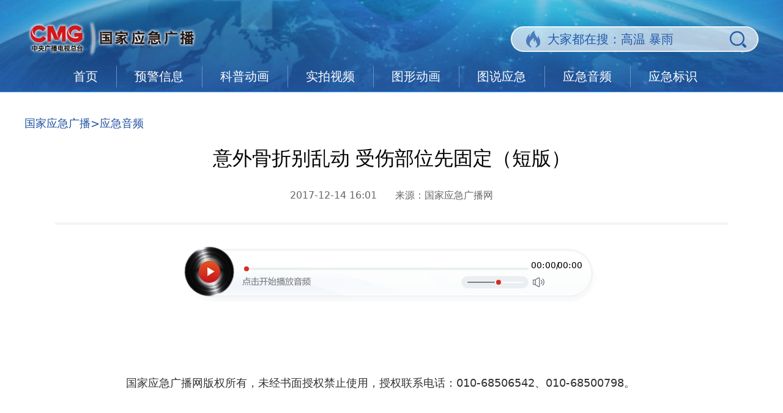

--- FILE ---
content_type: text/html
request_url: http://www.cneb.gov.cn/yjyp/yp_all/20200915/t20200915_525259544.html
body_size: 4077
content:
<!DOCTYPE html>
<html lang="en">
<head>
    <meta charset="utf-8">
	<!--新闻细览页-->
	<META name="filetype" content="0">
	<META name="publishedtype" content="1">
	<META name="pagetype" content="1">
	<META name="catalogs" content="504128956;504128957">
	<META name="contentid" content="525259544">
	<META name="publishdate" content="2017-12-14">
	<META name="author" content="张泽昕">
	<META name="source" content="国家应急广播网">
	<META NAME="WT.cg_n" CONTENT="应急音频">
	<base target="_blank" />
    <title>意外骨折别乱动 受伤部位先固定（短版）_国家应急广播</title>
    <link rel="stylesheet" href="http://www.cnr.cn/bower_components/typo/typo.css">
    <link rel="stylesheet" href="http://www.cneb.gov.cn/2021csy/css/common.css">
    <link rel="stylesheet" href="http://www.cneb.gov.cn/2021csy/css/second.css">
    <link rel="stylesheet" href="http://www.cnr.cn/bower_components/swiper-2.7.6/dist/idangerous.swiper.css">
	<link rel="stylesheet" href="//www.cneb.gov.cn/2023csy/css/header.css?">
	<script type="text/javascript" src="http://jscache.cnr.cn/player/hiradio.min.js?20201016" charset="gb2312"></script>
	<script type="text/javascript" src="http://jscache.cnr.cn/player/hiRadio.js?132" charset="gb2312"></script>
	<style>
		.border{
            float: left;
            margin-right: 21px;
        }
        #left{
            display: none;
        }
		.TRS_Editor p img {
			max-width: 90%;
			height: auto!important;
		}
		.gotop {									
			background: url('http://www.cneb.gov.cn/2021csy/images/second/gotop.png') no-repeat 0 0;
			background-size: contain;
			width: 68px;
			height: 68px;
			right: 50px;
		}
		.zhuanti .swiper-container {			
			width: 70%;
			height: 148px;
			float: left;
		}
		.zhuanti .swiper-container .swiper-slide .border {
			width: 254px;
			height: 135px;
		}
		.zhuanti .swiper-container .swiper-slide .border p {
			width: 208px;
			margin: 5px auto 0;
		}
		.zhuanti .swiper-container .swiper-slide .border .name a {
			font-size: 18px;
		}
		.zhuanti .swiper-container #right, .zhuanti .swiper-container #left {			
			top: 55px;
		}
		.zhuanti .w940 p {
			font-size: 18px;
			line-height: 1.8;
			margin-bottom: 40px;
                        text-indent: 0;
		}
		.zhuanti .w940 .editor {
			font-size: 16px;
			color: #a7a7a7;
		}
		.hdjl {display: block;width: 296px;height: 187px;float: right;margin-top: 25px;}
		.hdjl img {width: 100%;height: 100%;}

		.zhuanti .swiper-container {
			width: 100%;
		}
		.footer .footer_area {
			width: 1200px;
		}
	</style>
</head>
<body>
    <div class="wrapper">
        <div class="gotop"></div>
        <!-- 通用头 -->
		<script type="text/javascript" src="//www.cneb.gov.cn/2023csy/js/header.js?" charset="utf-8"></script>
		<!-- 通用头 -->
        <div class="w1200 clearfix">
            <ol class="breadcrumb">
                <li><a href="http://www.cneb.gov.cn/" target="_blank">国家应急广播</a>&gt;<a href="http://www.cneb.gov.cn/yjyp/yp_all/" target="_blank" class="CurrChnlCls">应急音频</a></li>
            </ol>
            <div class="zhuanti">
                <h1>意外骨折别乱动 受伤部位先固定（短版）</h1>
                <div class="source txtcenter"><span>2017-12-14 16:01</span>&nbsp;&nbsp;&nbsp;&nbsp;&nbsp;&nbsp;来源：<span>国家应急广播网</span></div>
                <div class="w940">
                    <!--content-->
					<div class=TRS_Editor><div style="text-align:center"><fjtignoreurl>
<div class="audio">
<div class="HiRadioPlayer" data-url="http://video.cneb.gov.cn/videostorage/2017/12/14/VIDE1513240625000736.mp3">&nbsp;</div>
</div>
<script type="text/javascript" src="https://jscache.cnr.cn/player/hiradio.min.js?132"></script>    <script type="text/javascript" src="https://jscache.cnr.cn/player/hiRadio.js?132"></script>    <script>    hiRadio('.HiRadioPlayer');</script>  </fjtignoreurl></div>
<br />
<p>&nbsp;</p>
<p style="text-indent: 2em;">国家应急广播网版权所有，未经书面授权禁止使用，授权联系电话：010-68506542、010-68500798。</p>
<p>&nbsp;</p></div>
					<!--/content-->
                    <div class="editor">责编：<span>张泽昕</span></div>
                </div>
                <div class="title"><img src="http://www.cneb.gov.cn/2021csy/images/second/xgyd.png" /></div>
                <div class="swiper-container">
                    <div id="left"></div>
                    <div id="right"></div>
                    <div class="swiper-wrapper">
                        
						<div class="swiper-slide">
                            
							<div class="border">
                                <p class="name"><a href="http://www.cneb.gov.cn/yjyp/20200915/t20200915_525259575.html">胸口疼痛难喘气 猝死征兆要警惕（短版）</a></p>
                                <p class="intro">2016-12-15 16:45</p>
                            </div>
							
                            
							<div class="border">
                                <p class="name"><a href="http://www.cneb.gov.cn/yjyp/20200915/t20200915_525259586.html">鱼刺卡喉莫惊慌 维C含片来帮忙（短版）</a></p>
                                <p class="intro">2016-12-15 16:22</p>
                            </div>
							
							
                            
                        </div>
                        
                    </div>
                </div>
				<!--a class="hdjl" href="http://www.cneb.gov.cn/hdjl/"><img src="http://www.cneb.gov.cn/2021csy/images/hdjl_1.png" /></a-->
            </div>
        </div>
        <div class="footer">
            <div class="w1200">
                <div class="bottom">
                    <div class="close"></div>
					
					<ul>
						
						<li>&bull;&nbsp;<a href="https://www.undrr.org">联合国减少灾害风险办公室</a></li>
						
						
						<li>&bull;&nbsp;<a href="https://www.mem.gov.cn">应急管理部</a></li>
						
						
						<li style="margin-bottom: 0">&bull;&nbsp;<a href="https://www.mem.gov.cn/awhsy_3512">国务院安全生产委员会办公室</a></li>
						
					</ul>
					
					<ul>
						
						<li>&bull;&nbsp;<a href="http://www.mnr.gov.cn">自然资源部</a></li>
						
						
						<li>&bull;&nbsp;<a href="http://www.mwr.gov.cn">水利部</a></li>
						
						
						<li style="margin-bottom: 0">&bull;&nbsp;<a href="http://www.cma.gov.cn">中国气象局</a></li>
						
					</ul>
					
					
					<ul style="margin-right: 0;border: none;">
						
						<li>&bull;&nbsp;<a href="https://www.cea.gov.cn">中国地震局</a></li>
						
						
						<li>&bull;&nbsp;<a href="https://weibo.com/u/2817059020">中国地震台网</a></li>
						
						
						<li style="margin-bottom: 0">&bull;&nbsp;<a href="http://www.emerinfo.cn/">中国应急信息网</a></li>
						
					</ul>
					
                </div>
                <div class="footer_area">
                    <div class="clearfix">
						<div class="link"><img src="http://www.cneb.gov.cn/2021csy/images/link.png" /></div>
						<div class="cneb"><img src="http://www.cneb.gov.cn/2021csy/images/cneb_logo.png" /></div>
					</div>
					<div class="bor"></div>
					<ul>
						<li>网上传播视听节目许可证号 0102002</li>
						<li>京公网安备11040202120010</li>
					</ul>
					<ul>
						<li>京ICP备05065762号-21</li>
						<li>中央广播电视总台 版权所有(C)</li>
					</ul>
					<div class="other">
						<a href="http://bszs.conac.cn/sitename?method=show&amp;id=54415D8EE55C3FDBE053022819ACE50C">
							<img src="http://www.cneb.gov.cn/2021csy/images/blue.png" alt="">
						</a>
						<a href="http://www.beian.gov.cn/portal/registerSystemInfo?recordcode=11040202120010" style="float: right">
							<img src="http://www.cneb.gov.cn/2021csy/images/beian.png" alt="">
						</a>
					</div>
                </div>
            </div>
        </div>
    </div>
    <script type="text/javascript" src="http://www.cnr.cn/bower_components/jquery-1.11.3/dist/jquery.min.js"></script>
    <script type="text/javascript" src="http://www.cnr.cn/bower_components/swiper-2.7.6/dist/idangerous.swiper.min.js"></script>
    <script src="http://www.cneb.gov.cn/2021csy/js/index.js"></script>
	<script type="text/javascript" src="https://jscache.cnr.cn/player/hiradio.min.js?20201016" charset="gb2312"></script>
	<script type="text/javascript" src="https://jscache.cnr.cn/player/hiRadio.js?132" charset="gb2312"></script>
    <script>
		  $.ajax({
			url: '//gdapi.cnr.cn/yjwsearch',
			type: 'post',
			contentType: 'application/json',
			data: JSON.stringify({
			  "keyword": "",
			  "channel": 1,
			  "starttime": "",
			  "endtime": "",
			  "page": 1,
			  "size": "1"
			}),
			success: function (data) {
			  if (data.status == '200') {
				$('input#TOPBAR_search_01').attr('placeholder', '大家都在搜：' + data.hotwords.split(";").join(' '))
			  } else {
				console.log(data.message);
			  }
			}
		  })

        //var hiradio = new HiRadio();

		var $left = $("#left"), $right = $("#right");
        /*var fouceSwiper = new Swiper('.swiper-container', {
            autoplay: 8000,
            loop: true,
            slidesPerView: 3
        })*/
		var fouceSwiper = new Swiper('.swiper-container', {
            autoplay: false,
            loop: false,
            onSlideChangeEnd: function(swiper) {
				var activeIndex = swiper.activeIndex;
				var length = $(".swiper-container .swiper-slide").length - 1;
				if (activeIndex == 0) {
					$left.hide();
					$right.show();
				} else if (activeIndex == length) {
					$right.hide();
					$left.show();
				} else {
					$left.show();
					$right.show();
				}
			}
        });
        $left.click(function () {
            fouceSwiper.swipePrev()
        })
        $right.click(function () {
            fouceSwiper.swipeNext()
        })
        /*var $play = $('.video_wrap .play');
        hiradio.load($('.video_wrap').attr('data-url'));
        $play.click(function () {
            if ($(this).hasClass('pause')) {
                $(this).removeClass('pause');
                $('.video img').attr('src', 'http://www.cneb.gov.cn/2021csy/images/video.png');
                hiradio.pause();
            } else {
                $(this).addClass('pause');
                $('.video img').attr('src', 'http://www.cneb.gov.cn/2021csy/images/video.gif');
                hiradio.load($('.video_wrap').attr('data-url'));
                hiradio.play();
            }
        });
        hiradio.media.addEventListener('play', function () {
            $('.txt').addClass('isMove')
        });
        hiradio.media.addEventListener('pause', function () {
            $('.txt').removeClass('isMove')
        });
        hiradio.media.addEventListener('loadedmetadata', function () {
            $('.time span:eq(1)').text(timeStyle(hiradio.media.duration));
        });
        hiradio.media.addEventListener('timeupdate', function () {
            $('.progress').css({
                width: hiradio.media.currentTime / hiradio.media.duration * 100 + "%"
            });
            $('.time span:eq(0)').text(timeStyle(hiradio.media.currentTime));
        });
        hiradio.media.addEventListener('ended', function () {
            $play.removeClass('pause');
            $('.time span:eq(0)').text(timeStyle(hiradio.media.currentTime));
            $('.txt').removeClass('isMove')
        });
        $('.sound span').click(function () {
            var index = $(this).index() + 1;
            var volume = index / 10;
            hiradio.setVolume(volume);
            $('.sound span:gt(' + (index - 1) + ')').css('opacity', '.4') 
            $('.sound span:lt(' + index + ')').css('opacity', '1')
        });*/
        var $gotop = $('.gotop')
        $(window).scroll(function () {
            var top = $(window).scrollTop()
            if (top > 50) {
                $gotop.fadeIn(200);
            } else {
                $gotop.fadeOut(200);
            }
        });
        $gotop.click(function () {
            $('body,html').animate({
                scrollTop: 0
            }, 500);
        })
        $('.progress_wrap').click(function (e) {
            var offx_ = (e.pageX - $(this).offset().left) || 0;
            var w_ = $(this).width();
            if (offx_ < 0) { offx_ = 0; }
            if (offx_ > w_) { offx_ = w_; }
            var cur_t_ = Math.floor(offx_ / w_ * hiradio.media.duration);
            hiradio.media.currentTime = cur_t_;
            $('.progress').css({
                width: cur_t_ + 'px'
            })
        })
    </script>
	<!-- webTerren -->
	<div style="display:none">
	<script type="text/javascript">document.write(unescape("%3Cscript src='http://cl2.webterren.com/webdig.js?z=27' type='text/javascript'%3E%3C/script%3E"));</script>
	<script type="text/javascript">wd_paramtracker("_wdxid=000000000000000000000000000000000000000000")</script>
	</div>
	<!-- webTerren -->
	<script type="text/javascript">var cnzz_protocol = (("https:" == document.location.protocol) ? " https://" : " http://");document.write(unescape("%3Cspan id='cnzz_stat_icon_1260222408'%3E%3C/span%3E%3Cscript src='" + cnzz_protocol + "s95.cnzz.com/z_stat.php%3Fid%3D1260222408%26show%3Dpic1' type='text/javascript'%3E%3C/script%3E"));</script>
</body>
</html>

--- FILE ---
content_type: text/css
request_url: http://www.cneb.gov.cn/2021csy/css/common.css
body_size: 499
content:
.footer{
    height: 248px;
    background: url("../images/footer.jpg") no-repeat center;
    margin-top: 20px;
}
.footer .bottom{
    display: none;
    position: absolute;
    top:25px;
    left:18px;
    width: 910px;
    height: 184px;
    background: url("../images/bottom.png") no-repeat;
    margin: 0 auto;
    padding-left: 55px;
}
.footer .bottom ul{
    float: left;
    width: 274px;
    border-right: 1px solid #4171c2;
    margin-top: 25px;
    margin-right: 42px;
}
.footer .bottom ul li{
    font-size: 16px;
    color: #fff;
    margin-bottom: 23px;
}
.footer .bottom ul li a{
    font-size: 16px;
    color: #fff;
    padding-left: 13px;
}
.footer .bottom .close{
    position: absolute;
    right: 9px;
    top:11px;
    width: 31px;
    height: 31px;
    background: url("../images/close.png") no-repeat;
    cursor: pointer;
}
.footer .footer_area{
    width: 970px;
    margin: 0 auto;
}
.footer .footer_area .link{
    width: 169px;
    float: left;
    margin-top: 27px;
    margin-left: 45px;
    cursor: pointer;
}
.footer .footer_area .cneb{
    width: 358px;
    float: right;
    margin-top: 31px;
    margin-right: 45px;
}
.footer .footer_area .bor{
    width: 971px;
    height: 2px;
    background: url("../images/border.png") no-repeat;
    margin-top:16px;
}
.footer .footer_area ul{
    float: left;
    width: 290px;
    margin-left: 45px;
    margin-top:16px;
}
.footer .footer_area ul li{
    font-size: 16px;
    color: #fff;
    margin-bottom: 18px;
}
.other{
    width: 135px;
    float: right;
    margin-right: 45px;
    margin-top: 18px;
}
.w1000 {
    width: 1000px;
    height: 248px;
    position: relative;
    margin: 0 auto;
}

--- FILE ---
content_type: text/css
request_url: http://www.cneb.gov.cn/2023csy/css/header.css?
body_size: 636
content:
/* 通用头 */
		.banner{
		  height: 151px!important;
		  background: url('//www.cneb.gov.cn/2023csy/images/index/banner.jpg') no-repeat top center!important;
		  padding-top: 34px!important;
		  box-sizing: border-box!important;
		}
		.w1200{
		  width: 1200px;
		  margin: 0 auto;
		  position: relative;
		}
		.logo{
		  width: 441px!important;
		  height: 59px!important;
		  float: left!important;
		  margin: 0!important;
		}
		.search{
		  float: right!important;
		  position: relative!important;
		  width: 405px!important;
		  height: 43px!important;
		  background: url('//www.cneb.gov.cn/2023csy/images/index/search.png') no-repeat!important;
		  padding-left: 60px!important;
		  box-sizing: border-box!important;
		  margin-top: 9px!important;
		}
		.wrapper .banner .search input {
		  border: none!important;
		  font-size: 20px!important;
		  font-style: normal!important;
		  width: 300px!important;
		  height: 43px!important;
		  line-height: 43px!important;
		  padding: 0!important;
		  margin: 0!important;
		  outline: none!important;
		  background: none!important;
		  color: #2259a9!important;
		}
		.wrapper .banner .search input::-webkit-input-placeholder{
		  color:#2259a9!important;
		}
		.wrapper .banner .search input:-moz-placeholder{
		  color:#2259a9!important;
		}
		.wrapper .banner .search input::-moz-placeholder{
		  color:#2259a9!important;
		}
		.wrapper .banner .search input:-ms-input-placeholder{
		  color:#2259a9!important;
		}
		.wrapper .banner .search button {
		  position: absolute!important;
		  right: 20px!important;
		  top: 8px!important;
		  width: 27px!important;
		  height: 27px!important;
		  background: url('//www.cneb.gov.cn/2023csy/images/index/query.png') no-repeat!important;
		  cursor: pointer!important;
		  z-index: 2!important;
		  border: none!important;
		  outline: 0!important;
		}
		.wrapper .banner .nav {
		  width: 1040px!important;
		  margin: 15px auto 0!important;
		  float: none!important;
		}
		.wrapper .banner .nav li {
		  float: left!important;
		  padding-right:30px!important;
		  margin-right: 29px!important;
		  border-right: 1px solid #6595c2!important;
		}
		.wrapper .banner .nav li a {
		  font-size: 20px!important;
		  color: #fff!important;
		}
		.wrapper .banner .nav li:last-child{
		  margin-right: 0!important;
		  padding-right: 0!important;
		  border: none!important;
		}

--- FILE ---
content_type: text/css
request_url: https://jscache.cnr.cn/player/test/hiradio.css
body_size: 728
content:
.HiRadioPlayer{
  /* width: 820px;
   height: 100px;
   background: #f3f3f3;*/
  width: 100%;
  max-width: 678px;
  height: 98px;
  margin: 15px auto 15px auto;
  position: relative;
  background: url("https://jscache.cnr.cn/player/images/wrapper.png") no-repeat;
  background-size: 100% 100%;
}
.record{
  width: 83px;
  height: 83px;
  background: url(https://jscache.cnr.cn/player/images/record.png) no-repeat;
  position: absolute;
  left:0;
  top:5px;
  z-index: 2;
}
.start_tip{
  width: 112px;
  height: 31px;
  position: absolute;
  left:14%;
  top:47px;
  background: url(https://jscache.cnr.cn/player/images/start_tip.png) no-repeat;
}
.playBtn{
  display: block;
  width: 51px;
  height: 52px;
  background: url("https://jscache.cnr.cn/player/images/play.png") no-repeat;
  position: absolute;
  left:16px;
  top:21px;
  z-index: 2;
}
.playBtn.pause{
  background: url("https://jscache.cnr.cn/player/images/pause.png") no-repeat;
}
.wrapper_bar{
  /* width: 680px;*/
  width: 68%;
  height: 4px;
  position: absolute;
  /*left:98px;
  top:49px;*/
  left:15%;
  top:41%;
  border-radius: 30px;
}
.play_bar{
  width: 100%;
  height: 4px;
  background: #ebeff2;
  border-radius: 30px;
}
.progress_bar{
  width: 0;
  height: 3px;
  position: absolute;
  left:0;
  top:0;
  background: #737579;
  border-radius: 30px;
}
.progress_dot{
  width: 8px;
  height: 8px;
  position: absolute;
  left:-4px;
  top:-2px;
  background: #d4311f;
  border-radius: 8px;
}
.cur_time{
  font-size: 14px;
  color: #000;
  position: absolute;
  right:65px;
  top: 24px;
  font-weight: 500;
}
.duration{
  font-size: 14px;
  color: #000;
  position: absolute;
  right:27px;
  top: 24px;
  font-weight: 500;
}
.HiRadioPlayer.phone_wrap{
  width: 100%;
  height: 50px;
}
.phone_wrap audio{
  width: 100%;
  height: 100%;
}
.volume{
  width: 19px;
  height: 16px;
  background: url("https://jscache.cnr.cn/player/images/volume.png") no-repeat;
  background-size: 100% 100%;
  position: absolute;
  right: 89px;
  bottom: 26px;
}
.quite{
  width: 19px;
  height: 16px;
  background: url("https://jscache.cnr.cn/player/images/quite.png") no-repeat;
  background-size: 100% 100%;
}
.vol_wrapper{
  width: 110px;
  height: 20px;
  background: #ebeff2;
  border-radius: 15px;
  position: absolute;
  right: 115px;
  bottom: 24px;
}
.vol_bar{
  width: 91px;
  height: 2px;
  background: #FFFFFF;
  border-radius: 1px;
  margin: 9px auto 0;
  position: relative;
}
.vol_progress{
  width: 50%;
  height: 2px;
  background: #7d7f83;
  border-radius: 1px;
  position: absolute;
  left:0;
  top:0;
}
.vol_dot{
  width: 8px;
  height: 8px;
  background: #d32d1f;
  border-radius: 6px;
  position: absolute;
  left:47px;
  top:-3px;
}


--- FILE ---
content_type: application/javascript
request_url: https://jscache.cnr.cn/player/hiRadio.js?132
body_size: 16096
content:
; (function (undefined) {
    var mediaObj = {};
    var params = getSearchParameters();
    var objectId = params['id'];
    var mediaDuration = 0;
    function getSearchParameters() {
      var prmstr = window.location.search.substr(1);
      return prmstr != null && prmstr != "" ? transformToAssocArray(prmstr) : {};
    }

    function transformToAssocArray(prmstr) {
      var params = {};
      var prmarr = prmstr.split("&");
      for (var i = 0; i < prmarr.length; i++) {
        var tmparr = prmarr[i].split("=");
        params[tmparr[0]] = tmparr[1];
      }
      return params;
    }
    window.hiRadio = function (options) {
      var _this = this;
      var api, eles;
      var instance = [];
      var currentIndex = 0;
      var mobile = /iPad|Tablet|OpenHarmony|iPhone|iPod|Android/i.test(navigator.userAgent);
      var arg = arguments[0];
      var isQuite = false;

      function isInclude(name) {

        var js = /js$/i.test(name);

        var es = document.getElementsByTagName(js ? 'script' : 'link');

        for (var i = 0; i < es.length; i++)

          if (es[i][js ? 'src' : 'href'].indexOf(name) != -1) return true;

        return false;

      }
      function dynamicLoadCss(url) {
        var head = document.getElementsByTagName('head')[0];
        var link = document.createElement('link');
        link.type = 'text/css';
        link.rel = 'stylesheet';
        link.href = url;
        head.appendChild(link);
      }
      if (!isInclude("hiradio.css")) {
        dynamicLoadCss('https://jscache.cnr.cn/player/test/hiradio.css')
      }
      function each(obj, fn) {
        if (!obj) {
          return;
        }
        var name, i = 0,
          length = obj.length;

        // object
        if (length === undefined) {
          for (name in obj) {
            if (fn.call(obj[name], name, obj[name]) === false) {
              break;
            }
          }
        } else {
          for (var value = obj[0]; i < length && fn.call(value, i, value) !== false; value = obj[++i]) { }
        }
        return obj;
      }
      function select(query) {
        var index = query.indexOf(".");
        if (index != -1) {
          var tag = query.slice(0, index) || "*";
          var klass = query.slice(index + 1, query.length);
          var els = [];
          each(document.getElementsByClassName(klass), function () {
            if (this.className && this.className.indexOf(klass) != -1) {
              els.push(this);
            }
          });
          return els;
        }
      }
      function hasClassName(obj, name) {
        var tmpName = obj.className;
        var tmpReg = new RegExp(name, 'g');
        if (tmpReg.test(tmpName)) {
          return true;
        } else {
          return false;
        }
      }
      function addClassName(el, cls) {
        if ('classList' in el) {
          el.classList.add(cls);
        } else {
          var preCls = el.className;
          var newCls = preCls + ' ' + cls;
          el.className = newCls;
        }
        return el;
      }
      function removeClassName(elem, className) {
        elem.className = elem.className.replace(new RegExp("(^|\\s)" + className + "(?=(\\s|$))", "g"), '');
      }
      function indexOF(el) {
        if (!el) return -1;
        return Array.prototype.slice.call(document.querySelectorAll('.HiRadioPlayer')).indexOf(el);
      }
      function playRadio(id) {
        for (var i = 0; i < instance.length; i++) {
          if (instance[i].id == id) {
            if (instance[i].isMove == false) {
              api.load(instance[i].playUrl);
              instance[i].isMove = true;
            }
            loadStream();
            currentIndex = i;
          } else {
            instance[i].isMove = false;
            removeClassName(instance[i].querySelectorAll('.playBtn')[0], 'pause');
            instance[i].currentTime = time_to_sec(instance[i].querySelectorAll('.cur_time')[0].textContent);
          }
        }
      }
      function timeStyle(value) {
        var result = parseInt(value)
        var h = Math.floor(result / 3600) < 10 ? '0' + Math.floor(result / 3600) : Math.floor(result / 3600);
        var m = Math.floor((result / 60 % 60)) < 10 ? '0' + Math.floor((result / 60 % 60)) : Math.floor((result / 60 % 60));
        var s = Math.floor((result % 60)) < 10 ? '0' + Math.floor((result % 60)) : Math.floor((result % 60));
        var res = '';
        if (h !== '00') {
          res = h + ':'
        }
        res += m + ':'
        res += s
        return res;
      }
      function time_to_sec(time) {
        var s = '';
        if (time.split(':').length == 3) {
          var hour = time.split(':')[0];
          var min = time.split(':')[1];
          var sec = time.split(':')[2];
          s = Number(hour * 3600) + Number(min * 60) + Number(sec);
        } else {
          var min = time.split(':')[0];
          var sec = time.split(':')[1];
          s = Number(min * 60) + Number(sec);
        }
        return s;
      }
      function makeId() {
        return "_" + ("" + Math.random()).slice(2, 10);
      }
      function bindDOM() {
        var _this = this;
        for (var i = 0; i < eles.btnPlay.length; i++) {
          eles.btnPlay[i].addEventListener('click', _this.elesHandler.bind(_this), false)
        }
        for (var j = 0; j < eles.playBar.length; j++) {
          eles.playBar[j].addEventListener('click', _this.elesHandler.bind(_this), false)
        }

      }
      function controlAudio() {
        var audios = document.getElementsByTagName("audio");
        function pauseAll() {
          var self = this;
          [].forEach.call(audios, function (i) {
            i !== self && i.pause();
          })
        }
        [].forEach.call(audios, function (i) {
          i.addEventListener("play", pauseAll.bind(i));
        })
      }
      function init(wrapper) {
        var self = this;
        wrapper.isMove = false;
        wrapper.volume = 0.5;
        wrapper.currentTime = 0;
        wrapper.id = 'CNR' + makeId();
        if (wrapper.getAttribute('data-url')) {
          wrapper.playUrl = wrapper.getAttribute('data-url');
        }
        if (!mobile) {
          wrapper.innerHTML = '<div class="record"></div><div class="start_tip"></div><span class="playBtn" id="' + wrapper.id + '"></span>' +
            '<div class="wrapper_bar" onclick="changeTime(this,event)"><div class="play_bar">' +
            '<div class="progress_bar"></div>' +
            ' <div class="progress_dot"></div></div>' +
            ' </div>' +
            '<div class="cur_time">00:00/</div>' +
            '<div class="duration">00:00</div>' +
            '<div class="vol_wrapper" onclick="changeVol(this,event)">' +
            '<div class="vol_bar">' +
            '<div class="vol_progress"></div>' +
            '<div class="vol_dot"></div>' +
            '</div>' +
            '</div>' +
            //'<div class="volume"></div>' +
            '<div class="volume" onclick="setQuite(this)"></div>'
            ;

        } else {
          wrapper.innerHTML = '<audio src="' + wrapper.playUrl + '" controls controlsList="nodownload"></audio>';
          addClassName(wrapper, 'phone_wrap');
          controlAudio();
        }
        eles = {
          btnPlay: document.querySelectorAll('.playBtn'),
          playBar: document.querySelectorAll('.wrapper_bar'),

        }

        return wrapper;
      }
      this.initRadio = function () {
        api = new HiRadio();
        api.media.addEventListener('loadstart', this.audioEvents.bind(this))
        api.media.addEventListener('loadedmetadata', this.audioEvents.bind(this))
        api.media.addEventListener('play', this.audioEvents.bind(this))
        api.media.addEventListener('pause', this.audioEvents.bind(this))
        api.media.addEventListener('ended', this.audioEvents.bind(this))
        api.media.addEventListener('timeupdate', this.audioEvents.bind(this))
        api.media.addEventListener('error', this.audioEvents.bind(this))
        bindDOM();
      };
      this.loadStream = function () {
        api.play();
      }
      this.elesHandler = function (e) {
        var target = e.target;
        var index = indexOF(target.parentNode);
        if (hasClassName(target, 'playBtn')) {
          if (hasClassName(target, 'pause')) {
            api.pause()
          } else {
            document.querySelectorAll('.start_tip')[index].style.display = "none";
            target.parentNode.querySelectorAll(".volume")[0].style.opacity = 1;
            api.setVolume(instance[index].volume);
            isQuite = false;
            playRadio(target.id);
          }
        }
        return false
      };

      window.changeTime = function (a, event) {
        var target = a;
        var index = indexOF(target.parentNode);
        if (instance[index].isMove == true) {
          var play_bar = parseFloat(getComputedStyle(target, null).width.replace("px", ""));
          startX = (event.pageX - target.getBoundingClientRect().left + document.body.scrollLeft < 0 ? 0 : event.pageX - target.getBoundingClientRect().left + document.body.scrollLeft) > play_bar ? play_bar : event.pageX - target.getBoundingClientRect().left + document.body.scrollLeft < 0 ? 0 : event.pageX - target.getBoundingClientRect().left + document.body.scrollLeft;
          target.querySelectorAll(".progress_bar")[0].style.width = (startX / play_bar).toFixed(2) * 100 + "%";
          target.querySelectorAll(".progress_dot")[0].style.left = parseFloat(getComputedStyle(target.querySelectorAll('.progress_bar')[0], null).width.replace("px", "")) - 5 + 'px';
          api.seek(startX / play_bar * api.media.duration);
          api.media.currentTime = startX / play_bar * api.media.duration;
        }
      };
      window.changeVol = function (a, event) {
        var target = a;
        var index = indexOF(target.parentNode);
        if (instance[index].isMove == true) {
          target.parentNode.querySelectorAll(".volume")[0].style.opacity = 1;
          var play_bar = parseFloat(getComputedStyle(target, null).width.replace("px", ""));
          startX = (event.pageX - target.getBoundingClientRect().left + document.body.scrollLeft < 0 ? 0 : event.pageX - target.getBoundingClientRect().left + document.body.scrollLeft) > play_bar ? play_bar : event.pageX - target.getBoundingClientRect().left + document.body.scrollLeft < 0 ? 0 : event.pageX - target.getBoundingClientRect().left + document.body.scrollLeft;
          startX = startX - 10;
          api.setVolume(Math.ceil(startX / 10) / 10)
          instance[index].volume = api.getVolume();
          target.querySelectorAll(".vol_progress")[0].style.width = instance[index].volume * 100 + "%";
          target.querySelectorAll(".vol_dot")[0].style.left = parseFloat(getComputedStyle(target.querySelectorAll('.vol_progress')[0], null).width.replace("px", "")) - 6 + 'px';
        }
      };
      window.setQuite = function (a) {
        var target = a;
        var index = indexOF(target.parentNode);
        if (instance[index].isMove == true) {
          if (isQuite) {
            isQuite = false;
            api.setVolume(instance[index].volume);
            target.parentNode.querySelectorAll(".volume")[0].style.opacity = 1;
            removeClassName(target, 'quite');
          } else {
            instance[index].volume = api.getVolume();
            isQuite = true;
            api.setVolume(0);
            target.parentNode.querySelectorAll(".volume")[0].style.opacity = 0.5;
            addClassName(target, 'quite');
          }
        }

      };
      this.audioEvents = function (event) {
        switch (event.type) {
          case 'loadstart':
            if (instance[currentIndex].currentTime && instance[currentIndex].currentTime > 0) {
              document.querySelectorAll('.cur_time')[currentIndex].textContent = timeStyle(instance[currentIndex].currentTime) + '/'
            }
            break;
          case 'loadedmetadata':
            if (instance[currentIndex].currentTime && instance[currentIndex].currentTime > 0) {
              api.seek(instance[currentIndex].currentTime);
              api.media.currentTime = instance[currentIndex].currentTime;
            }
            document.querySelectorAll('.duration')[currentIndex].textContent = timeStyle(api.media.duration);
            mediaDuration = api.media.duration * 1000;
            mediaObj.duration = mediaDuration;
            break;
          case 'play':
            addClassName(document.querySelectorAll('.playBtn')[currentIndex], 'pause');
            mediaObj = {
              "appId": "ygwpc",
              "createTime": getYMDHMS(new Date()),
              "progress": api.media.currentTime * 1000,
              "duration": mediaDuration,
              "info": api.url,
              "operationType": "b3",
              "objectId": objectId,
              "objectType": $('.HiRadioPlayer').attr('data-type'),
              "parentId": $('.HiRadioPlayer').attr('data-parentId'),
            }
            break;
          case 'pause':
            removeClassName(document.querySelectorAll('.playBtn')[currentIndex], 'pause')
            break;
          case 'ended':
            removeClassName(document.querySelectorAll('.playBtn')[currentIndex], 'pause');
            document.querySelectorAll('.cur_time')[currentIndex].textContent = "00:00/";
            document.querySelectorAll('.progress_bar')[currentIndex].style.width = '0%';
            document.querySelectorAll('.progress_dot')[currentIndex].style.left = '-5px';
            instance[currentIndex].isMove = false;
            instance[currentIndex].currentTime = 0;
            break;
          case 'timeupdate':
            document.querySelectorAll('.cur_time')[currentIndex].textContent = timeStyle(api.media.currentTime) + '/';
            document.querySelectorAll('.progress_bar')[currentIndex].style.width = api.media.currentTime / api.media.duration * 100 + "%";
            document.querySelectorAll('.progress_dot')[currentIndex].style.left = parseFloat(getComputedStyle(document.querySelectorAll('.progress_bar')[currentIndex], null).width.replace("px", "")) - 5 + 'px'
            break;
          case 'error':
            alert('鎾斁閿欒锛�')
            break;
          default:
            break
        }
      };

      if (typeof arg == 'string') {
        if (arg.indexOf(".") != -1) {
          each(select(arg), function () {
            instance.push(new init(this));
          });
          initRadio();
        }
      }

     setInterval(function () {
        var currentTime = api.media.currentTime * 1000;
        if (currentTime != mediaObj.progress && mediaObj.appId) {
          mediaObj.progress = currentTime;
          var xhr = new XMLHttpRequest();
          xhr.open("post", "https://iprofile.cnr.cn/businessAnalysis");
          xhr.setRequestHeader("Content-type", "application/x-www-form-urlencoded; charset=UTF-8");
          xhr.setRequestHeader("accesstoken", "6vA437b6vqetx6loJh/tAkYGbs82bvaelRmr+toQep9HsOiUQMzSTnnHIS9gTRQUrvr5e5y63yeEZhDZg3WRen7p6pdqevDfwJaLUfHjPS4=");
          xhr.onreadystatechange = function () {
            if (xhr.status == 200) {
              console.log('success');
            }
          }
          xhr.send(JSON.stringify(mediaObj));
        }
      }, 10000)

      window.getYMDHMS = function (timestamp) {
        let time = timestamp
        let year = time.getFullYear()
        let month = time.getMonth() + 1
        let date = time.getDate()
        let hours = time.getHours()
        let minute = time.getMinutes()
        let second = time.getSeconds()

        if (month < 10) { month = '0' + month }
        if (date < 10) { date = '0' + date }
        if (hours < 10) { hours = '0' + hours }
        if (minute < 10) { minute = '0' + minute }
        if (second < 10) { second = '0' + second }
        return year + '-' + month + '-' + date + ' ' + hours + ':' + minute + ':' + second;
      }

      return this;
    }

  }());


--- FILE ---
content_type: application/javascript
request_url: http://jscache.cnr.cn/player/hiRadio.js?132
body_size: 16096
content:
; (function (undefined) {
    var mediaObj = {};
    var params = getSearchParameters();
    var objectId = params['id'];
    var mediaDuration = 0;
    function getSearchParameters() {
      var prmstr = window.location.search.substr(1);
      return prmstr != null && prmstr != "" ? transformToAssocArray(prmstr) : {};
    }

    function transformToAssocArray(prmstr) {
      var params = {};
      var prmarr = prmstr.split("&");
      for (var i = 0; i < prmarr.length; i++) {
        var tmparr = prmarr[i].split("=");
        params[tmparr[0]] = tmparr[1];
      }
      return params;
    }
    window.hiRadio = function (options) {
      var _this = this;
      var api, eles;
      var instance = [];
      var currentIndex = 0;
      var mobile = /iPad|Tablet|OpenHarmony|iPhone|iPod|Android/i.test(navigator.userAgent);
      var arg = arguments[0];
      var isQuite = false;

      function isInclude(name) {

        var js = /js$/i.test(name);

        var es = document.getElementsByTagName(js ? 'script' : 'link');

        for (var i = 0; i < es.length; i++)

          if (es[i][js ? 'src' : 'href'].indexOf(name) != -1) return true;

        return false;

      }
      function dynamicLoadCss(url) {
        var head = document.getElementsByTagName('head')[0];
        var link = document.createElement('link');
        link.type = 'text/css';
        link.rel = 'stylesheet';
        link.href = url;
        head.appendChild(link);
      }
      if (!isInclude("hiradio.css")) {
        dynamicLoadCss('https://jscache.cnr.cn/player/test/hiradio.css')
      }
      function each(obj, fn) {
        if (!obj) {
          return;
        }
        var name, i = 0,
          length = obj.length;

        // object
        if (length === undefined) {
          for (name in obj) {
            if (fn.call(obj[name], name, obj[name]) === false) {
              break;
            }
          }
        } else {
          for (var value = obj[0]; i < length && fn.call(value, i, value) !== false; value = obj[++i]) { }
        }
        return obj;
      }
      function select(query) {
        var index = query.indexOf(".");
        if (index != -1) {
          var tag = query.slice(0, index) || "*";
          var klass = query.slice(index + 1, query.length);
          var els = [];
          each(document.getElementsByClassName(klass), function () {
            if (this.className && this.className.indexOf(klass) != -1) {
              els.push(this);
            }
          });
          return els;
        }
      }
      function hasClassName(obj, name) {
        var tmpName = obj.className;
        var tmpReg = new RegExp(name, 'g');
        if (tmpReg.test(tmpName)) {
          return true;
        } else {
          return false;
        }
      }
      function addClassName(el, cls) {
        if ('classList' in el) {
          el.classList.add(cls);
        } else {
          var preCls = el.className;
          var newCls = preCls + ' ' + cls;
          el.className = newCls;
        }
        return el;
      }
      function removeClassName(elem, className) {
        elem.className = elem.className.replace(new RegExp("(^|\\s)" + className + "(?=(\\s|$))", "g"), '');
      }
      function indexOF(el) {
        if (!el) return -1;
        return Array.prototype.slice.call(document.querySelectorAll('.HiRadioPlayer')).indexOf(el);
      }
      function playRadio(id) {
        for (var i = 0; i < instance.length; i++) {
          if (instance[i].id == id) {
            if (instance[i].isMove == false) {
              api.load(instance[i].playUrl);
              instance[i].isMove = true;
            }
            loadStream();
            currentIndex = i;
          } else {
            instance[i].isMove = false;
            removeClassName(instance[i].querySelectorAll('.playBtn')[0], 'pause');
            instance[i].currentTime = time_to_sec(instance[i].querySelectorAll('.cur_time')[0].textContent);
          }
        }
      }
      function timeStyle(value) {
        var result = parseInt(value)
        var h = Math.floor(result / 3600) < 10 ? '0' + Math.floor(result / 3600) : Math.floor(result / 3600);
        var m = Math.floor((result / 60 % 60)) < 10 ? '0' + Math.floor((result / 60 % 60)) : Math.floor((result / 60 % 60));
        var s = Math.floor((result % 60)) < 10 ? '0' + Math.floor((result % 60)) : Math.floor((result % 60));
        var res = '';
        if (h !== '00') {
          res = h + ':'
        }
        res += m + ':'
        res += s
        return res;
      }
      function time_to_sec(time) {
        var s = '';
        if (time.split(':').length == 3) {
          var hour = time.split(':')[0];
          var min = time.split(':')[1];
          var sec = time.split(':')[2];
          s = Number(hour * 3600) + Number(min * 60) + Number(sec);
        } else {
          var min = time.split(':')[0];
          var sec = time.split(':')[1];
          s = Number(min * 60) + Number(sec);
        }
        return s;
      }
      function makeId() {
        return "_" + ("" + Math.random()).slice(2, 10);
      }
      function bindDOM() {
        var _this = this;
        for (var i = 0; i < eles.btnPlay.length; i++) {
          eles.btnPlay[i].addEventListener('click', _this.elesHandler.bind(_this), false)
        }
        for (var j = 0; j < eles.playBar.length; j++) {
          eles.playBar[j].addEventListener('click', _this.elesHandler.bind(_this), false)
        }

      }
      function controlAudio() {
        var audios = document.getElementsByTagName("audio");
        function pauseAll() {
          var self = this;
          [].forEach.call(audios, function (i) {
            i !== self && i.pause();
          })
        }
        [].forEach.call(audios, function (i) {
          i.addEventListener("play", pauseAll.bind(i));
        })
      }
      function init(wrapper) {
        var self = this;
        wrapper.isMove = false;
        wrapper.volume = 0.5;
        wrapper.currentTime = 0;
        wrapper.id = 'CNR' + makeId();
        if (wrapper.getAttribute('data-url')) {
          wrapper.playUrl = wrapper.getAttribute('data-url');
        }
        if (!mobile) {
          wrapper.innerHTML = '<div class="record"></div><div class="start_tip"></div><span class="playBtn" id="' + wrapper.id + '"></span>' +
            '<div class="wrapper_bar" onclick="changeTime(this,event)"><div class="play_bar">' +
            '<div class="progress_bar"></div>' +
            ' <div class="progress_dot"></div></div>' +
            ' </div>' +
            '<div class="cur_time">00:00/</div>' +
            '<div class="duration">00:00</div>' +
            '<div class="vol_wrapper" onclick="changeVol(this,event)">' +
            '<div class="vol_bar">' +
            '<div class="vol_progress"></div>' +
            '<div class="vol_dot"></div>' +
            '</div>' +
            '</div>' +
            //'<div class="volume"></div>' +
            '<div class="volume" onclick="setQuite(this)"></div>'
            ;

        } else {
          wrapper.innerHTML = '<audio src="' + wrapper.playUrl + '" controls controlsList="nodownload"></audio>';
          addClassName(wrapper, 'phone_wrap');
          controlAudio();
        }
        eles = {
          btnPlay: document.querySelectorAll('.playBtn'),
          playBar: document.querySelectorAll('.wrapper_bar'),

        }

        return wrapper;
      }
      this.initRadio = function () {
        api = new HiRadio();
        api.media.addEventListener('loadstart', this.audioEvents.bind(this))
        api.media.addEventListener('loadedmetadata', this.audioEvents.bind(this))
        api.media.addEventListener('play', this.audioEvents.bind(this))
        api.media.addEventListener('pause', this.audioEvents.bind(this))
        api.media.addEventListener('ended', this.audioEvents.bind(this))
        api.media.addEventListener('timeupdate', this.audioEvents.bind(this))
        api.media.addEventListener('error', this.audioEvents.bind(this))
        bindDOM();
      };
      this.loadStream = function () {
        api.play();
      }
      this.elesHandler = function (e) {
        var target = e.target;
        var index = indexOF(target.parentNode);
        if (hasClassName(target, 'playBtn')) {
          if (hasClassName(target, 'pause')) {
            api.pause()
          } else {
            document.querySelectorAll('.start_tip')[index].style.display = "none";
            target.parentNode.querySelectorAll(".volume")[0].style.opacity = 1;
            api.setVolume(instance[index].volume);
            isQuite = false;
            playRadio(target.id);
          }
        }
        return false
      };

      window.changeTime = function (a, event) {
        var target = a;
        var index = indexOF(target.parentNode);
        if (instance[index].isMove == true) {
          var play_bar = parseFloat(getComputedStyle(target, null).width.replace("px", ""));
          startX = (event.pageX - target.getBoundingClientRect().left + document.body.scrollLeft < 0 ? 0 : event.pageX - target.getBoundingClientRect().left + document.body.scrollLeft) > play_bar ? play_bar : event.pageX - target.getBoundingClientRect().left + document.body.scrollLeft < 0 ? 0 : event.pageX - target.getBoundingClientRect().left + document.body.scrollLeft;
          target.querySelectorAll(".progress_bar")[0].style.width = (startX / play_bar).toFixed(2) * 100 + "%";
          target.querySelectorAll(".progress_dot")[0].style.left = parseFloat(getComputedStyle(target.querySelectorAll('.progress_bar')[0], null).width.replace("px", "")) - 5 + 'px';
          api.seek(startX / play_bar * api.media.duration);
          api.media.currentTime = startX / play_bar * api.media.duration;
        }
      };
      window.changeVol = function (a, event) {
        var target = a;
        var index = indexOF(target.parentNode);
        if (instance[index].isMove == true) {
          target.parentNode.querySelectorAll(".volume")[0].style.opacity = 1;
          var play_bar = parseFloat(getComputedStyle(target, null).width.replace("px", ""));
          startX = (event.pageX - target.getBoundingClientRect().left + document.body.scrollLeft < 0 ? 0 : event.pageX - target.getBoundingClientRect().left + document.body.scrollLeft) > play_bar ? play_bar : event.pageX - target.getBoundingClientRect().left + document.body.scrollLeft < 0 ? 0 : event.pageX - target.getBoundingClientRect().left + document.body.scrollLeft;
          startX = startX - 10;
          api.setVolume(Math.ceil(startX / 10) / 10)
          instance[index].volume = api.getVolume();
          target.querySelectorAll(".vol_progress")[0].style.width = instance[index].volume * 100 + "%";
          target.querySelectorAll(".vol_dot")[0].style.left = parseFloat(getComputedStyle(target.querySelectorAll('.vol_progress')[0], null).width.replace("px", "")) - 6 + 'px';
        }
      };
      window.setQuite = function (a) {
        var target = a;
        var index = indexOF(target.parentNode);
        if (instance[index].isMove == true) {
          if (isQuite) {
            isQuite = false;
            api.setVolume(instance[index].volume);
            target.parentNode.querySelectorAll(".volume")[0].style.opacity = 1;
            removeClassName(target, 'quite');
          } else {
            instance[index].volume = api.getVolume();
            isQuite = true;
            api.setVolume(0);
            target.parentNode.querySelectorAll(".volume")[0].style.opacity = 0.5;
            addClassName(target, 'quite');
          }
        }

      };
      this.audioEvents = function (event) {
        switch (event.type) {
          case 'loadstart':
            if (instance[currentIndex].currentTime && instance[currentIndex].currentTime > 0) {
              document.querySelectorAll('.cur_time')[currentIndex].textContent = timeStyle(instance[currentIndex].currentTime) + '/'
            }
            break;
          case 'loadedmetadata':
            if (instance[currentIndex].currentTime && instance[currentIndex].currentTime > 0) {
              api.seek(instance[currentIndex].currentTime);
              api.media.currentTime = instance[currentIndex].currentTime;
            }
            document.querySelectorAll('.duration')[currentIndex].textContent = timeStyle(api.media.duration);
            mediaDuration = api.media.duration * 1000;
            mediaObj.duration = mediaDuration;
            break;
          case 'play':
            addClassName(document.querySelectorAll('.playBtn')[currentIndex], 'pause');
            mediaObj = {
              "appId": "ygwpc",
              "createTime": getYMDHMS(new Date()),
              "progress": api.media.currentTime * 1000,
              "duration": mediaDuration,
              "info": api.url,
              "operationType": "b3",
              "objectId": objectId,
              "objectType": $('.HiRadioPlayer').attr('data-type'),
              "parentId": $('.HiRadioPlayer').attr('data-parentId'),
            }
            break;
          case 'pause':
            removeClassName(document.querySelectorAll('.playBtn')[currentIndex], 'pause')
            break;
          case 'ended':
            removeClassName(document.querySelectorAll('.playBtn')[currentIndex], 'pause');
            document.querySelectorAll('.cur_time')[currentIndex].textContent = "00:00/";
            document.querySelectorAll('.progress_bar')[currentIndex].style.width = '0%';
            document.querySelectorAll('.progress_dot')[currentIndex].style.left = '-5px';
            instance[currentIndex].isMove = false;
            instance[currentIndex].currentTime = 0;
            break;
          case 'timeupdate':
            document.querySelectorAll('.cur_time')[currentIndex].textContent = timeStyle(api.media.currentTime) + '/';
            document.querySelectorAll('.progress_bar')[currentIndex].style.width = api.media.currentTime / api.media.duration * 100 + "%";
            document.querySelectorAll('.progress_dot')[currentIndex].style.left = parseFloat(getComputedStyle(document.querySelectorAll('.progress_bar')[currentIndex], null).width.replace("px", "")) - 5 + 'px'
            break;
          case 'error':
            alert('閹绢厽鏂侀柨娆掝嚖閿涳拷')
            break;
          default:
            break
        }
      };

      if (typeof arg == 'string') {
        if (arg.indexOf(".") != -1) {
          each(select(arg), function () {
            instance.push(new init(this));
          });
          initRadio();
        }
      }

     setInterval(function () {
        var currentTime = api.media.currentTime * 1000;
        if (currentTime != mediaObj.progress && mediaObj.appId) {
          mediaObj.progress = currentTime;
          var xhr = new XMLHttpRequest();
          xhr.open("post", "https://iprofile.cnr.cn/businessAnalysis");
          xhr.setRequestHeader("Content-type", "application/x-www-form-urlencoded; charset=UTF-8");
          xhr.setRequestHeader("accesstoken", "6vA437b6vqetx6loJh/tAkYGbs82bvaelRmr+toQep9HsOiUQMzSTnnHIS9gTRQUrvr5e5y63yeEZhDZg3WRen7p6pdqevDfwJaLUfHjPS4=");
          xhr.onreadystatechange = function () {
            if (xhr.status == 200) {
              console.log('success');
            }
          }
          xhr.send(JSON.stringify(mediaObj));
        }
      }, 10000)

      window.getYMDHMS = function (timestamp) {
        let time = timestamp
        let year = time.getFullYear()
        let month = time.getMonth() + 1
        let date = time.getDate()
        let hours = time.getHours()
        let minute = time.getMinutes()
        let second = time.getSeconds()

        if (month < 10) { month = '0' + month }
        if (date < 10) { date = '0' + date }
        if (hours < 10) { hours = '0' + hours }
        if (minute < 10) { minute = '0' + minute }
        if (second < 10) { second = '0' + second }
        return year + '-' + month + '-' + date + ' ' + hours + ':' + minute + ':' + second;
      }

      return this;
    }

  }());
